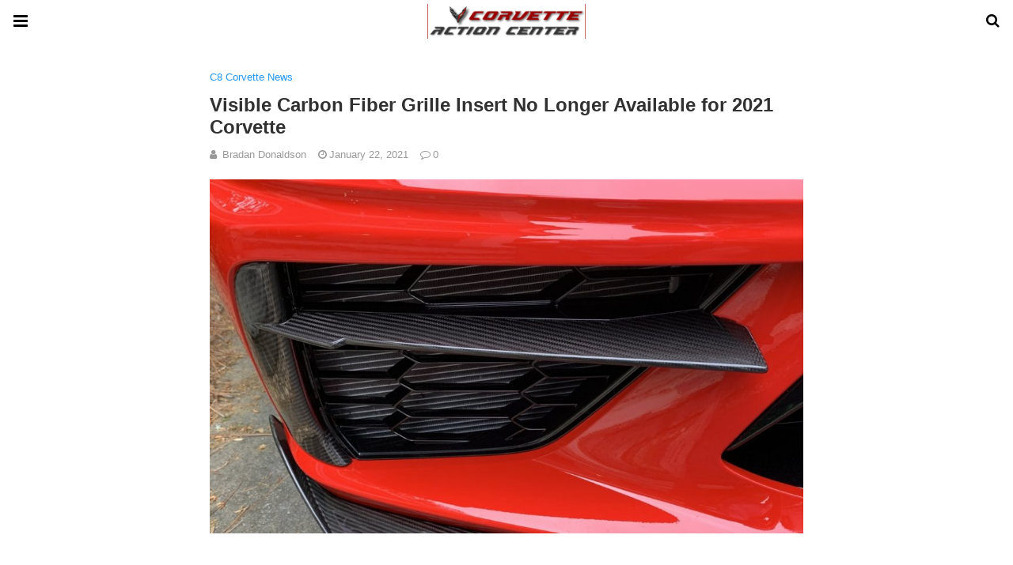

--- FILE ---
content_type: text/html; charset=UTF-8
request_url: https://www.corvetteactioncenter.com/c8-corvette-news/visible-carbon-fiber-grille-insert-no-longer-available-for-2021-corvette/?amp=1
body_size: 17713
content:
<!doctype html>
<html ⚡ lang="en-US">
<head>
	<meta charset="utf-8">
	<meta name="viewport" content="width=device-width">
	<script type="application/ld+json" class="penci-breadcrumb-schema">{"@context":"https:\/\/schema.org\/","@type":"BreadcrumbList","itemListElement":[{"@type":"ListItem","position":1,"item":{"@id":"https:\/\/www.corvetteactioncenter.com\/amp\/","name":"Home"}},{"@type":"ListItem","position":2,"item":{"@id":"https:\/\/www.corvetteactioncenter.com\/topics\/c8-corvette-news\/amp\/","name":"C8 Corvette News"}},{"@type":"ListItem","position":3,"item":{"@id":"https:\/\/www.corvetteactioncenter.com\/c8-corvette-news\/visible-carbon-fiber-grille-insert-no-longer-available-for-2021-corvette\/amp\/","name":"Visible Carbon Fiber Grille Insert No Longer Available for 2021 Corvette"}}]}</script><link href="https://fonts.gstatic.com" rel="dns-prefetch preconnect" crossorigin>
<link href="https://fonts.googleapis.com" rel="dns-prefetch preconnect" crossorigin>
<link as="script" href="https://cdn.ampproject.org/v0.js" rel="preload">
<link rel="preload" href="https://maxcdn.bootstrapcdn.com/font-awesome/4.7.0/fonts/fontawesome-webfont.woff2?v=4.7.0" as="font" crossorigin>
<script async custom-element="amp-user-notification" src="https://cdn.ampproject.org/v0/amp-user-notification-0.1.js"></script><script async custom-element="amp-form" src="https://cdn.ampproject.org/v0/amp-form-0.1.js"></script><script async custom-template="amp-mustache" src="https://cdn.ampproject.org/v0/amp-mustache-0.2.js"></script><script async custom-element="amp-ad" src="https://cdn.ampproject.org/v0/amp-ad-0.1.js"></script><link rel="stylesheet" id="font-awesome-css" href="https://maxcdn.bootstrapcdn.com/font-awesome/4.7.0/css/font-awesome.min.css" type="text/css" media="all">
<script async custom-element="amp-sidebar" src="https://cdn.ampproject.org/v0/amp-sidebar-0.1.js"></script>
	<script async custom-element="amp-accordion" src="https://cdn.ampproject.org/v0/amp-accordion-0.1.js"></script><link rel="canonical" href="https://www.corvetteactioncenter.com/c8-corvette-news/visible-carbon-fiber-grille-insert-no-longer-available-for-2021-corvette" />
	<script custom-element="amp-anim" src="https://cdn.ampproject.org/v0/amp-anim-0.1.js" async></script>
		<script src="https://cdn.ampproject.org/v0.js" async></script>
	<link rel="stylesheet" href="https://fonts.googleapis.com/css?family=Open+Sans:300,300italic,regular,italic,600,600italic,700,700italic,800,800italic&#038;display=optional">
	<link rel="stylesheet" href="https://fonts.googleapis.com/css?family=Roboto:100,100italic,300,300italic,regular,italic,500,500italic,700,700italic,900,900italic&#038;display=optional">
	<link rel="stylesheet" href="https://fonts.googleapis.com/css?family=Teko:300,400,500,600,700&#038;display=optional">
	<style amp-boilerplate>body{-webkit-animation:-amp-start 8s steps(1,end) 0s 1 normal both;-moz-animation:-amp-start 8s steps(1,end) 0s 1 normal both;-ms-animation:-amp-start 8s steps(1,end) 0s 1 normal both;animation:-amp-start 8s steps(1,end) 0s 1 normal both}@-webkit-keyframes -amp-start{from{visibility:hidden}to{visibility:visible}}@-moz-keyframes -amp-start{from{visibility:hidden}to{visibility:visible}}@-ms-keyframes -amp-start{from{visibility:hidden}to{visibility:visible}}@-o-keyframes -amp-start{from{visibility:hidden}to{visibility:visible}}@keyframes -amp-start{from{visibility:hidden}to{visibility:visible}}</style><noscript><style amp-boilerplate>body{-webkit-animation:none;-moz-animation:none;-ms-animation:none;animation:none}</style></noscript>
	<script type="application/ld+json">{"@context":"http:\/\/schema.org","@type":"WebSite","mainEntityOfPage":"https:\/\/www.corvetteactioncenter.com\/c8-corvette-news\/visible-carbon-fiber-grille-insert-no-longer-available-for-2021-corvette","publisher":{"@type":"Organization","name":"Corvette Action Center","logo":{"@type":"ImageObject","url":"https:\/\/www.corvetteactioncenter.com\/wp-content\/uploads\/2020\/12\/cropped-corvette-action-center-logo-330x74-1.png","height":32,"width":32}},"headline":"Visible Carbon Fiber Grille Insert No Longer Available for 2021 Corvette","datePublished":"2021-01-22T16:16:58+00:00","dateModified":"2021-01-23T06:42:28+00:00","author":{"@type":"Person","name":"Bradan Donaldson"},"image":{"@type":"ImageObject","url":"https:\/\/www.corvetteactioncenter.com\/wp-content\/uploads\/2021\/01\/visible-carbon-fiber-grille-insert-2021-corvette.jpg","width":1104,"height":659}}</script>
		
	<!-- This site is optimized with the Yoast SEO plugin v26.8 - https://yoast.com/product/yoast-seo-wordpress/ -->
	<title>Visible Carbon Fiber Grille Insert No Longer Available for 2021 Corvette - Corvette Action Center</title>
	<meta name="description" content="According to a notification issued to dealers by Chevrolet, RPO RZ9 - Visible Carbon Fiber Grille Insert is &quot;now constrained to zero&quot; on 2021 Corvette orders." />
	<meta property="og:locale" content="en_US" />
	<meta property="og:type" content="article" />
	<meta property="og:title" content="Visible Carbon Fiber Grille Insert No Longer Available for 2021 Corvette - Corvette Action Center" />
	<meta property="og:description" content="According to a notification issued to dealers by Chevrolet, RPO RZ9 - Visible Carbon Fiber Grille Insert is &quot;now constrained to zero&quot; on 2021 Corvette orders." />
	<meta property="og:url" content="https://www.corvetteactioncenter.com/c8-corvette-news/visible-carbon-fiber-grille-insert-no-longer-available-for-2021-corvette/" />
	<meta property="og:site_name" content="Corvette Action Center" />
	<meta property="article:publisher" content="https://www.facebook.com/CorvetteActionCenter" />
	<meta property="article:published_time" content="2021-01-22T21:16:58+00:00" />
	<meta property="article:modified_time" content="2021-01-23T11:42:28+00:00" />
	<meta property="og:image" content="https://i0.wp.com/www.corvetteactioncenter.com/wp-content/uploads/2021/01/visible-carbon-fiber-grille-insert-2021-corvette.jpg?fit=1104%2C659&ssl=1" />
	<meta property="og:image:width" content="1104" />
	<meta property="og:image:height" content="659" />
	<meta property="og:image:type" content="image/jpeg" />
	<meta name="author" content="Bradan Donaldson" />
	<meta name="twitter:card" content="summary_large_image" />
	<meta name="twitter:creator" content="@corvetteac" />
	<meta name="twitter:site" content="@corvetteac" />
	<meta name="twitter:label1" content="Written by" />
	<meta name="twitter:data1" content="Bradan Donaldson" />
	<meta name="twitter:label2" content="Est. reading time" />
	<meta name="twitter:data2" content="3 minutes" />
	<script type="application/ld+json" class="yoast-schema-graph">{"@context":"https://schema.org","@graph":[{"@type":"Article","@id":"https://www.corvetteactioncenter.com/c8-corvette-news/visible-carbon-fiber-grille-insert-no-longer-available-for-2021-corvette/#article","isPartOf":{"@id":"https://www.corvetteactioncenter.com/c8-corvette-news/visible-carbon-fiber-grille-insert-no-longer-available-for-2021-corvette/"},"author":{"name":"Bradan Donaldson","@id":"https://www.corvetteactioncenter.com/#/schema/person/4a174e2a6ffacd8ebd14e77c6278093e"},"headline":"Visible Carbon Fiber Grille Insert No Longer Available for 2021 Corvette","datePublished":"2021-01-22T21:16:58+00:00","dateModified":"2021-01-23T11:42:28+00:00","mainEntityOfPage":{"@id":"https://www.corvetteactioncenter.com/c8-corvette-news/visible-carbon-fiber-grille-insert-no-longer-available-for-2021-corvette/"},"wordCount":482,"commentCount":0,"image":{"@id":"https://www.corvetteactioncenter.com/c8-corvette-news/visible-carbon-fiber-grille-insert-no-longer-available-for-2021-corvette/#primaryimage"},"thumbnailUrl":"https://www.corvetteactioncenter.com/wp-content/uploads/2021/01/visible-carbon-fiber-grille-insert-2021-corvette.jpg","keywords":["2021 corvette","constraint","grille insert","rz9","visible carbon fiber"],"articleSection":["C8 Corvette News"],"inLanguage":"en-US","potentialAction":[{"@type":"CommentAction","name":"Comment","target":["https://www.corvetteactioncenter.com/c8-corvette-news/visible-carbon-fiber-grille-insert-no-longer-available-for-2021-corvette/#respond"]}]},{"@type":"WebPage","@id":"https://www.corvetteactioncenter.com/c8-corvette-news/visible-carbon-fiber-grille-insert-no-longer-available-for-2021-corvette/","url":"https://www.corvetteactioncenter.com/c8-corvette-news/visible-carbon-fiber-grille-insert-no-longer-available-for-2021-corvette/","name":"Visible Carbon Fiber Grille Insert No Longer Available for 2021 Corvette - Corvette Action Center","isPartOf":{"@id":"https://www.corvetteactioncenter.com/#website"},"primaryImageOfPage":{"@id":"https://www.corvetteactioncenter.com/c8-corvette-news/visible-carbon-fiber-grille-insert-no-longer-available-for-2021-corvette/#primaryimage"},"image":{"@id":"https://www.corvetteactioncenter.com/c8-corvette-news/visible-carbon-fiber-grille-insert-no-longer-available-for-2021-corvette/#primaryimage"},"thumbnailUrl":"https://www.corvetteactioncenter.com/wp-content/uploads/2021/01/visible-carbon-fiber-grille-insert-2021-corvette.jpg","datePublished":"2021-01-22T21:16:58+00:00","dateModified":"2021-01-23T11:42:28+00:00","author":{"@id":"https://www.corvetteactioncenter.com/#/schema/person/4a174e2a6ffacd8ebd14e77c6278093e"},"description":"According to a notification issued to dealers by Chevrolet, RPO RZ9 - Visible Carbon Fiber Grille Insert is \"now constrained to zero\" on 2021 Corvette orders.","breadcrumb":{"@id":"https://www.corvetteactioncenter.com/c8-corvette-news/visible-carbon-fiber-grille-insert-no-longer-available-for-2021-corvette/#breadcrumb"},"inLanguage":"en-US","potentialAction":[{"@type":"ReadAction","target":["https://www.corvetteactioncenter.com/c8-corvette-news/visible-carbon-fiber-grille-insert-no-longer-available-for-2021-corvette/"]}]},{"@type":"ImageObject","inLanguage":"en-US","@id":"https://www.corvetteactioncenter.com/c8-corvette-news/visible-carbon-fiber-grille-insert-no-longer-available-for-2021-corvette/#primaryimage","url":"https://www.corvetteactioncenter.com/wp-content/uploads/2021/01/visible-carbon-fiber-grille-insert-2021-corvette.jpg","contentUrl":"https://www.corvetteactioncenter.com/wp-content/uploads/2021/01/visible-carbon-fiber-grille-insert-2021-corvette.jpg","width":1104,"height":659,"caption":"Visible Carbon Fiber Grille Insert LPO: (RZ9)"},{"@type":"BreadcrumbList","@id":"https://www.corvetteactioncenter.com/c8-corvette-news/visible-carbon-fiber-grille-insert-no-longer-available-for-2021-corvette/#breadcrumb","itemListElement":[{"@type":"ListItem","position":1,"name":"Home","item":"https://www.corvetteactioncenter.com/"},{"@type":"ListItem","position":2,"name":"Blog","item":"https://www.corvetteactioncenter.com/blog/"},{"@type":"ListItem","position":3,"name":"Visible Carbon Fiber Grille Insert No Longer Available for 2021 Corvette"}]},{"@type":"WebSite","@id":"https://www.corvetteactioncenter.com/#website","url":"https://www.corvetteactioncenter.com/","name":"Corvette Action Center","description":"Quality-driven Corvette News &amp; Information!","potentialAction":[{"@type":"SearchAction","target":{"@type":"EntryPoint","urlTemplate":"https://www.corvetteactioncenter.com/?s={search_term_string}"},"query-input":{"@type":"PropertyValueSpecification","valueRequired":true,"valueName":"search_term_string"}}],"inLanguage":"en-US"},{"@type":"Person","@id":"https://www.corvetteactioncenter.com/#/schema/person/4a174e2a6ffacd8ebd14e77c6278093e","name":"Bradan Donaldson","image":{"@type":"ImageObject","inLanguage":"en-US","@id":"https://www.corvetteactioncenter.com/#/schema/person/image/","url":"https://www.corvetteactioncenter.com/wp-content/uploads/2020/08/bradan-120x120.png","contentUrl":"https://www.corvetteactioncenter.com/wp-content/uploads/2020/08/bradan-120x120.png","caption":"Bradan Donaldson"},"description":"Thanks to his dad who was a vehicle systems engineer in Detroit, Bradan has been an automotive enthusiast and Corvette fan since he was born. Residing in Ventura County, California, he spent his weekends helping his dad restoring classic cars in the family's garage and eventually worked his way through school to become an accomplished journalist, husband and proud father of two.","url":"https://www.corvetteactioncenter.com/author/bradan/amp/"}]}</script>
	<!-- / Yoast SEO plugin. -->



	<style amp-custom>
		*{ outline: none; text-decoration: none; box-sizing: border-box; }textarea, input[type="text"], input[type="email"], input[type="search"], input[type="button"], input[type="submit"]{ -webkit-appearance: none; border-radius: 0; -webkit-border-radius: 0; }.wrap a,.wrap a:active,.wrap a:visited{ text-decoration: none } .penci-google-adsense { margin: 0 0 30px; text-align: center; overflow: hidden; display: block; width: 100%; } strong, b { font-weight: 700; } h1{ font-size: 24px; } h2{ font-size: 20px; } h3{ font-size: 18px; } h4{ font-size: 16px; } h5{ font-size: 14px; } h6{ font-size: 12px; }.nopost-found{font-size: 15px; margin: 1em 0;text-align: center;}.search-label{margin-bottom: 16px;}.screen-reader-text { clip: rect(1px, 1px, 1px, 1px); position: absolute; height: 1px; width: 1px; overflow: hidden; } .screen-reader-text:focus { background-color: #f1f1f1; border-radius: 3px; box-shadow: 0 0 2px 2px rgba(0, 0, 0, 0.6); clip: auto; color: #21759b; display: block; font-size: 14px; font-weight: 700; height: auto; left: 5px; line-height: normal; padding: 15px 23px 14px; text-decoration: none; top: 5px; width: auto; z-index: 100000; }h1, h2, h3, h4, h5, h6 { clear: both; line-height: 1.3; font-family: 'Roboto', sans-serif; font-style: normal; font-weight: 600; } a{ background-color: transparent; transition: color 0.3s; text-decoration: none; vertical-align: baseline; } .byline, .updated:not(.published) { display: none; } .alignright { float: right; } .alignleft { float: left; } .aligncenter { display: block; margin-left: auto; margin-right: auto; }.amp-wp-enforced-sizes { max-width: 100%; margin: 0 auto; } .amp-wp-unknown-size img { object-fit: contain; }.amp-wp-content, .amp-wp-title-bar div { margin: 0 auto; max-width: 1170px; }body { background: #fff; color: #313131; font-size: 15px; line-height: 1.5; text-rendering: optimizeLegibility; -webkit-font-smoothing: antialiased; -moz-osx-font-smoothing: grayscale; word-wrap: break-word; margin: 0; overflow-x: hidden; } body, button, input, select, textarea { font-family: 'Roboto', sans-serif;font-weight: 400;font-size: 14px; } .penci-amp-wrapper { background: #ffffff; max-width: 780px; margin: 0 auto; } .penci-amp-wrapper .amp-slider { background: #ffffff; } p, ol, ul, figure { margin: 0 0 1em; padding: 0; } a,a:visited { color: #2196f3; } a:hover,a:active,a:focus { color: #313131; } button, .button, input[type="button"], input[type="reset"], input[type="submit"] { border: 1px solid #2196f3; border-radius: 0; background-color: #2196f3; color: #ffffff; line-height: 36px; padding: 2px 15px 0; text-align: center; transition: all 0.25s; font-size: 14px; text-transform: uppercase; cursor: pointer; } button:hover, .button:hover, input[type="button"]:hover, input[type="reset"]:hover, input[type="submit"]:hover { opacity: 0.8; border-color: #2196f3; background-color: #2196f3; color: #ffffff; } .penci-inline-related-posts .penci-irp-heading { font-size: 16px; font-weight: bold; margin-bottom: 8px; display: block; } .penci-inline-related-posts .penci_post-meta { display: none; } blockquote { color: #313131; background: rgba(127,127,127,.125); border-left: 4px solid #2196f3; margin: 8px 0 24px 0; padding: 16px; } blockquote p:last-child { margin-bottom: 0; } blockquote.alignleft { margin: 5px 10px 10px 0; } blockquote.alignright { margin: 5px 0 10px 10px; }.amp-wp-meta, .penci-amp-wp-header div, .wp-caption-text, .amp-wp-tax-category, .amp-wp-tax-tag, .amp-wp-comments-link, .penci-amp-footer p, .back-to-top { font-family:'Roboto', sans-serif; } .penci-amp-wp-header { background-color: #ffffff; overflow: hidden; } body.sticky-header { padding-top: 54px; } .sticky-header .penci-amp-wp-header { position: fixed; left: 0; right: 0; top: 0; z-index: 999; display: block; } .site-header .navbar-toggle { font-size: 21px; left: 0; } .penci-amp-wp-header .navbar-search, .penci-amp-wp-header .navbar-toggle, .penci-amp-wp-header .branding { color: #000000; } .penci-amp-wp-header .navbar-search .fa { top: 2px; position: relative; } .penci-amp-wp-header .branding { display: block; text-align: center; font-size: 30px; font-weight: 600; text-decoration: none; font-family: 'Teko', sans-serif; width: 100%; padding: 10px 55px; z-index: 9; height: 54px; line-height: 34px; box-sizing: border-box; } .penci-amp-wp-header .navbar-search, .penci-amp-wp-header .navbar-toggle { font-weight: normal; font-size: 18px; position: absolute; top: 0; z-index: 99; border: none; background: transparent; height: 54px; line-height: 52px; margin: 0; padding: 0; width: 52px; text-align: center; outline: 0; cursor: pointer; -webkit-transition: all .6s ease; -moz-transition: all .6s ease; -o-transition: all .6s ease; transition: all .6s ease; } .penci-amp-wp-header .navbar-toggle { font-size: 21px; left: 0; } .penci-amp-wp-header .navbar-search { font-size: 18px; right: 0; line-height: 48px; } .penci-amp-wp-header div { color: #000000; font-size: 1em; font-weight: 400; margin: 0 auto; padding: 0; position: relative; box-sizing: border-box; height:54px; } .penci-amp-wp-header a { color: #000000; text-decoration: none; } .penci-amp-wp-header .penci-amp-site-icon { padding: 2px 60px; box-sizing: border-box; max-height: 54px; display: flex; align-items: center; justify-content: center; overflow: hidden; } .penci-amp-wp-header .penci-amp-site-icon amp-img{ margin-left: auto; margin-right: auto; display:block; } .wrap { padding: 15px 15px 0; height: 100%; } .img-holder { position: relative; width: 100%; background: #ccc url(images/no-image.jpg); display: inline-block; vertical-align: top; background-repeat: no-repeat; background-position: center center; background-size: cover; -webkit-background-size: cover; -moz-background-size: cover; -o-background-size: cover; height: 100%; transition: transform .3s ease, opacity .3s; transition-timing-function: cubic-bezier(0.39, 0.76, 0.51, 0.56); } .img-holder:before{ display: block; content: ""; width: 100%; padding-top: 66.6667%; background: none ; box-shadow: none ; }.amp-slider{ background: #eee; direction: ltr; } .amp-slider a{ text-decoration: none; } .homepage-slider{ margin: 0 0 0; width: 100%; position: relative; max-width: 100%; }.rtl .amp-featured-slider .content-holder{ direction: rtl; } .amp-featured-slider .img-holder:after{ content: ""; position: absolute; top: 0; left: 0; width: 100%; height: 100%; background: #000; z-index: 1; bottom: 0; right: 0; background: linear-gradient(to bottom, transparent 50%, #000 90%); opacity: 0.9; transition: opacity 0.3s; } .amp-featured-slider .slider-item-not-caption .img-holder:after { content: none; } .gallery-feature-img-single .content-holder span{ color: #fff; } .penci-owl-featured-area .penci-slider__text { text-align: left; position: absolute; bottom: 0; padding: 20px 20px 9px; z-index: 99; } .amp-featured-slider .content-holder{ text-align: center; position: absolute; bottom: 0; padding: 0px 0 15px; z-index: 99; } .amp-featured-slider .content-holder a{ color: #fff; } .amp-featured-slider .content-holder h3{ margin: 20px 0 0; font-size: 22px; }.amp-wp-article { color: #313131; font-weight: 400; margin: 1.5em auto; max-width: 840px; overflow-wrap: break-word; word-wrap: break-word; } .amp-wp-article > p:last-child{ margin-bottom: 0; } .amp-wp-article-header { align-items: center; align-content: stretch; display: flex; flex-wrap: wrap; justify-content: space-between; margin: 1.5em 0 1.5em; } .amp-wp-title { color: #313131; display: block; flex: 1 0 100%; width: 100%; line-height: 1.2; margin-top: 9px; margin-bottom: 6px; } .post-image{ margin-bottom: 20px; } .amp-wp-meta { color: #999999; display: inline-block; flex: 2 1 50%; font-size: .875em; line-height: 1.5em; margin: 0; padding: 0; } .amp-wp-article-header .amp-wp-meta:last-of-type { text-align: right; } .amp-wp-article-header .amp-wp-meta:first-of-type { text-align: left; } .amp-wp-byline amp-img, .amp-wp-byline .amp-wp-author { display: inline-block; vertical-align: middle; } .amp-wp-byline amp-img { border: 1px solid #2196f3; border-radius: 50%; position: relative; margin-right: 6px; } .amp-wp-posted-on { text-align: right; } .penci-amp-entry-meta{ color: #999999; line-height: 1.6; font-size: 13px; margin-top: 5px; } .penci-amp-entry-meta .entry-meta-item{ margin-right: 15px; display: inline-block; }.penci-amp-entry-meta .penci-amp-pviews{ display: none; }.penci-amp-entry-meta a, .penci-amp-entry-meta span, .penci-amp-entry-meta i { font-size: inherit; color: inherit; text-decoration: none; } .penci-amp-entry-meta i{ margin-right: 3px; }.penci-amp-entry-meta .entry-meta-item:last-child { margin-right: 0; } .amp-wp-article-featured-image { margin: 0 0 1em; } .amp-wp-article-featured-image amp-img { margin: 0 auto; } .amp-wp-article-content { margin: 0; } .amp-wp-article-content ul, .amp-wp-article-content ol { margin-left: 1em; } .amp-wp-article-content amp-img { margin: 0 auto; } .amp-wp-article-content amp-img.alignright, .amp-wp-article-content amp-img.alignleft { margin: 0 0 1em 0; } .amp-wp-article-content amp-img.alignright { display: inline; float: right; margin-left: 1.5em; } .amp-wp-article-content amp-img.alignleft { display: inline; float: left; margin-right: 1.5em; } .wp-caption { padding: 0; } .wp-caption.alignleft { margin-right: 16px; } .wp-caption.alignright { margin-left: 16px; } .wp-caption .wp-caption-text { color: #999999; font-size: 14px; line-height: 1.3; margin: 0; padding: .66em 10px .75em; text-align: center; }amp-iframe, amp-youtube, amp-instagram, amp-vine { background: #dedede; margin: 0 -16px 1.5em; } .amp-wp-iframe-placeholder { background: #dedede url( https://www.corvetteactioncenter.com/wp-content/plugins/penci-soledad-amp/assets/images/placeholder-icon.png ) no-repeat center 40%; background-size: 48px 48px; min-height: 48px; } /* Article Footer Meta */ .amp-wp-article-footer { padding-top: 20px; } .amp-wp-article-footer .amp-wp-meta { display: block; } .penci-amp-tags-links { margin: 10px 0 5px; width: 100%; overflow: hidden; display: block; } .penci-amp-tags-links a { float: left; display: inline-block; min-height: 24px; line-height: 24px; font-size: 10px; font-weight: 700; text-align: left; color: #999999; background: #ececec; transition: all 0.3s; margin: 0 2.5px 5px; text-transform: uppercase; padding-left: 10px; padding-right: 10px; } .penci-amp-tags-links a:hover { color: #999999; background: #ececec; } .penci-amp-tax-category { overflow: hidden; } .penci-amp-tax-category a { font-size: 13px; color: #2196f3; line-height: 1.2; margin: 0 18px 0 0; padding-right: 10px; display: inline-block; vertical-align: top; background: none; transition: all 0.3s; -webkit-transition: all 0.3s; -moz-transition: all 0.3s; font-weight: normal; margin-bottom: 5px; position: relative; text-decoration: none; } .penci-amp-tax-category a:after { content: ""; display: inline-block; border: 1px solid; font-size: 12px; margin-left: 11px; position: absolute; top: 50%; margin-top: -3px; width: 3px; height: 3px; transform: rotate(45deg); -moz-transform: rotate(45deg); -webkit-transform: rotate(45deg); } .penci-amp-tax-category a:last-child:after { content: none; } .penci-amp-single .penci-social-buttons { margin-top: 19px; margin-bottom: 35px; display: block; border: 1px solid #dedede; padding: 10px 15px; } .penci-social-buttons .penci-social-share-text { text-transform: uppercase; font-weight: 700; margin-right: 20px; font-size: 14px; } .penci-social-buttons .penci-social-item { display: inline-block; margin: 5px 9px 5px 0; font-size: 14px; font-weight: normal; line-height: 32px; text-align: left; color: #ffffff; text-transform: none; height: 32px; border: 0; background-color: #0d47a1; padding: 0 12px; transition: opacity 0.3s; border-radius: 0; vertical-align: middle; } .penci-social-buttons .penci-social-item:last-child{ margin-right: 0; } .penci-social-buttons .penci-social-item .dt-share { display: none; } .penci-social-buttons .penci-social-item.twitter { background-color: #40c4ff; } .penci-social-buttons .penci-social-item.google_plus { background-color: #eb4026; } .penci-social-buttons .penci-social-item.instagram { background-color: #417096; } .penci-social-buttons .penci-social-item.pinterest { background-color: #C92228; } .penci-social-buttons .penci-social-item.vk{ background-color: #5181b8; } .penci-social-buttons .penci-social-item.ok{ background-color: #F18F00; } .penci-social-buttons .penci-social-item.pocket{ background-color: #ef4056; } .penci-social-buttons .penci-social-item.skype{ background-color: #00aff0; }.penci-social-buttons .penci-social-item.email { background-color: #a7a7a7; } .penci-social-buttons .penci-social-item.linkedin { background-color: #0077B5; } .penci-social-buttons .penci-social-item.tumblr { background-color: #34465d; } .penci-social-buttons .penci-social-item.reddit { background-color: #ff4500; } .penci-social-buttons .penci-social-item.stumbleupon { background-color: #ee4813; } .penci-social-buttons .penci-social-item.whatsapp { background-color: #00c853; } .penci-social-buttons .penci-social-item.telegram { background-color: #179cde; }.penci-post-pagination { width: 100%; margin: 0; overflow: hidden; padding: 0 0 30px; } .penci-post-pagination .prev-post-title { margin-top: -8px; } .penci-post-pagination span { color: #999999; display: inline-block; font-size: 10px; font-weight: bold; line-height: 2.4; text-transform: uppercase; } .penci-post-pagination span i { margin-right: 6px; } .penci-post-pagination span i.fa-angle-right { margin: 0 0 0 6px; } .penci-post-pagination h5 { font-size: 15px; line-height: 1.33; margin: 0; padding: 0 15px 0 0; position: relative; } .penci-post-pagination h5.next-title { padding: 0 0 0 15px; } .penci-post-pagination a { color: #2196f3; } .penci-post-pagination a:hover { color: #2196f3; } .pagi-text { margin-top: 6px; } .penci-post-pagination .prev-post, .penci-post-pagination .next-post { width: 100%; padding: 0; text-align: center; } .penci-post-pagination .prev-post + .next-post { padding-top: 20px; margin-top: 20px; padding-left: 0; width: 100%; border-top: 1px solid #dedede; } .penci-ajax-more .penci-block-ajax-more-button { width: 100%; } .penci-post-related{ border-top: 1px solid #dedede; overflow: hidden; margin: 0 0 20px; padding: 22px 0 0px; width: 100%; } .penci-amp-single .post-title-box { margin-bottom: 13px; } .post-title-box .post-box-title { font-size: 18px; text-transform: uppercase; position: relative; z-index: 10; display: inline-block; margin: 0; line-height: 1.67; color: #313131; } .penci-post-related .post-related_content { margin-left: -10px; margin-right: -10px; overflow: hidden; } .penci-post-related .post-related_content:after { content: " "; display: block; clear: both; width:100%; } .penci-post-related .item-related { width: 33.3333%; float: left; padding: 0 10px; } .penci-post-related .item-related h4 { margin: 15px 0 0; font-size: 15px; font-weight: 600; line-height: 1.3; } .penci-post-related .item-related h4 a{ color: #313131; } .amp-wp-comments-link { color: #999999; font-size: .875em; line-height: 1.5em; text-align: center; margin: 2.25em 0 1.5em; } .amp-wp-comments-link a { border-style: solid; border-color: #dedede; border-width: 1px 1px 2px; border-radius: 4px; background-color: transparent; color: #2196f3; cursor: pointer; display: block; font-size: 14px; font-weight: 600; line-height: 18px; margin: 0 auto; max-width: 200px; padding: 11px 16px; text-decoration: none; width: 50%; -webkit-transition: background-color 0.2s ease; transition: background-color 0.2s ease; } .penci-amp-archive-page-header { padding: 15px 0px 9px; margin: 0 0 15px; font-weight: 500; position: relative; } .penci-amp-taxonomy-description { font-size: 13px; font-weight: normal; line-height: 1.5; margin-top: 10px; color: #777; } .penci-amp-taxonomy-description p{ margin:0; font-size: inherit; font-weight: inherit; color: inherit; } .penci-amp-archive-page-header .pre-title { font-size: 14px; margin-bottom: 3px; font-weight: 400; color: #868686; text-transform: capitalize; } .penci-amp-archive-page-header .archive-title { margin: 0; font-size: 25px; text-transform: capitalize; color: #313131; }.penci-archive__list_posts.listing-1 .article_content, .penci-archive__list_posts.listing-3 .article_content{ display: -webkit-box; display: -webkit-flex; display: -ms-flexbox; display: flex; -webkit-box-align: start; -webkit-align-items: flex-start; -ms-flex-align: start; align-items: flex-start; } .penci-archive__list_posts .penci-post-item{ margin-top: 20px; } .penci-archive__list_posts .penci-post-item-1{ margin-top: 0; } .penci-archive__list_posts .entry-media a, .penci-archive__list_posts .entry-media img{ display: block; } .penci-archive__list_posts.listing-1 .entry-media, .penci-archive__list_posts.listing-3 .entry-media{ margin-right: 15px; width: 35%; } .penci-archive__list_posts .penci-post-thumb{ width:100%; height: auto; } .penci-archive__list_posts.listing-1 .entry-text, .penci-archive__list_posts.listing-3 .entry-text{ flex: 1; } .penci-archive__list_posts.listing-1 .penci__post-title, .penci-archive__list_posts.listing-3 .penci__post-title{ font-size: 14px; margin-top: 0; margin-bottom: 0; position: relative; font-weight: 500; font-family: 'Roboto', sans-serif; }.penci-archive__list_posts .penci__post-title a{ color: #313131; text-decoration: none; } .penci-archive__list_posts .penci__post-title a:hover{ color: #2196f3; } .penci-amp-wrapper .penci-archive__list_posts.listing-1 .post-excerpt, .penci-amp-wrapper .penci-archive__list_posts.listing-3 .post-excerpt{ display: none; } .penci-archive__list_posts .entry-meta{ margin-top: 9px; color: #999999; font-size: 13px; display:block; }.penci-archive__list_posts .entry-meta span{margin-right: 10px;color:inherit;}.penci-archive__list_posts .entry-meta span:last-child{margin-right:0;}.penci-archive__list_posts .entry-meta span a{ color: inherit; }.penci-archive__list_posts .penci-posted-on a{ color: inherit; } .penci-archive__list_posts .entry-meta .fa{ margin-right: 3px; } .penci-archive__list_posts .post-excerpt p:last-child{ margin-bottom:0; } .penci-archive__list_posts.listing-2 a.post-read-more, .penci-archive__list_posts.listing-3 .penci-post-item-1 a.post-read-more { margin-top: 10px; display: block; } .penci-archive__list_posts a.post-read-more { font-family: 'Roboto', sans-serif; font-weight: 600; text-decoration: none; padding: 0; border-radius: 33px; display: inline-block; line-height: 24px; margin-top: 8px; text-transform: uppercase; border: 0; padding: 0; font-size: 13px; line-height: 1; } .penci-archive__list_posts a.post-read-more .fa { margin-left: 3px; font-size: 15px; vertical-align: middle; top: -2px; position: relative; } .penci-archive__list_posts.listing-2 .penci__post-title, .penci-archive__list_posts.listing-3 .penci-post-item-1 .penci__post-title{ font-size: 17px; margin-top: 10px; margin-bottom: 0; position: relative; font-weight: 500; font-family: 'Roboto', sans-serif; } .penci-archive__list_posts.listing-2 .post-excerpt, .penci-archive__list_posts.listing-3 .penci-post-item-1 .post-excerpt{ font-size: 14px; line-height: 1.71; color: #666666; display:block; margin-top: 5px; } .penci-archive__list_posts.listing-2 .post-excerpt .link-more, .penci-archive__list_posts.listing-3 .penci-post-item-1 .post-excerpt .link-more{ display:none; } .penci-archive__list_posts.listing-3 .penci-post-item-1 .article_content { display:block; } .penci-archive__list_posts.listing-3 .penci-post-item-1 .entry-media { margin-right: 0; width: 100%; } .meta-none{ display: none; }.meta-show{ display: inline-block; }.penci-amp-comment { border-top: 1px solid #dedede; padding-top: 21px; margin-top: 26px; } .penci-post-item + .post-comments h3.comment-reply-title { padding-top: 0; } h3.comment-reply-title { padding-top: 32px; } .penci-comments-button { margin-top: 20px; padding-top: 20px; border-top: 1px solid #dedede; } .penci-comments-button a { display: block; width: 50%; margin-right: auto; margin-left: auto; line-height: 38px; padding: 0px 15px 0; font-weight: bold; } .penci-comments-button + .post-comments { display: none; } .penci-comments-button + .post-comments .comment-reply-title, .penci-post-related + .post-comments .comment-reply-title, .penci-post-related + .post-comments .post-title-box { margin-top: 20px; border-top: 1px solid #dedede; } .comments .comment { border-top: 1px solid #dedede; } .comments .comment .comment { border-top: 1px solid #dedede; } .comments > .comment:first-child, .comments .comment > .comment:first-child { border-top: none; } .thecomment { padding-top: 20px; padding-bottom: 0; display: table; width: 100%; } .comments > .comment:first-child > .thecomment { padding-top: 0; } .thecomment .author-img { display: none; } .thecomment .comment-text { margin-left: 0; position: relative; } .thecomment .comment-text span.author, .thecomment .comment-text span.author a { display: block; margin-top: -3px; margin-bottom: 5px; font-family: "Mukta Vaani", sans-serif; font-size: 18px; font-weight: bold; line-height: 1.33; text-align: left; color: #313131; } .thecomment .comment-text span.author a { display: inline-block; margin: 0; } .thecomment .comment-text span.author a:hover { color: #2196f3; } .thecomment .comment-text span.date { font-size: 12px; color: #999999; display: block; } .thecomment .comment-text span.date i { margin-right: 5px; } .thecomment .comment-text em { font-size: 12px; display: block; color: orange; letter-spacing: 1px; margin: 5px 0 0; } .thecomment .comment-text em i { font-size: 14px; color: #f3bd00; } .thecomment .comment-content { margin: 15px 0; } .thecomment .comment-text span.reply { display: none; } .post-comments span.reply a { font-size: 11px; color: #999999; margin-left: 18px; font-family: "Raleway", sans-serif; font-weight: 500; -o-transition: .3s; -moz-transition: .3s; -webkit-transition: .3s; transition: .3s; text-transform: uppercase; line-height: 1; display: inline-block; text-align: center; } .post-comments span.reply a:hover { color: #2196f3; } .comments .comment + #respond { margin-bottom: 20px; } #respond { overflow: hidden; position: relative; } .no-comment-yet #respond { padding-top: 0; border-top: 0; } #respond h3 { font-size: 18px; text-transform: uppercase; position: relative; z-index: 10; display: inline-block; margin: 0; width: 100%; font-size: 18px; font-weight: bold; line-height: 1.67; color: #313131; margin-bottom: 13px; } #respond h3 a { color: #000; display: inline-block; } #respond h3 small a { text-transform: uppercase; font-size: 12px; color: #999999; padding: 0; margin-left: 7px; letter-spacing: 0; -o-transition: .3s; -ms-transition: .3s; -moz-transition: .3s; -webkit-transition: .3s; transition: .3s; font-weight: 500; position: absolute; right: 0; } #respond #cancel-comment-reply-link { font-size: 11px; font-family: 'Roboto', sans-serif; font-weight: normal; } #respond h3 small a:hover { color: #313131; } #respond form#commentform, form.wpcf7-form { margin-left: -10px; margin-right: -10px; } .mc4wp-form label { text-align: left; margin-bottom: 10px; } #respond p.comment-form-author, #respond p.comment-form-email, #respond p.comment-form-url, .wpcf7 p.name, .wpcf7 p.email, .wpcf7 p.subject { width: 100%; padding: 0 10px; float: left; display: inline-block; margin: 0; } #respond p.comment-form-comment, .wpcf7 p.message { clear: both; margin: 0 10px; }form.comment-form > p, form.comment-form > div, form.comment-form > input, form.comment-form > textarea, form.comment-form > label, form.comment-form > span, form.wpcf7-form > div, form.wpcf7-form > p, form.wpcf7-form > input, form.wpcf7-form > textarea, form.wpcf7-form > label, form.wpcf7-form > span, form#commentform > p, form#commentform > div, form#commentform > input, form#commentform > textarea, form#commentform > label, form#commentform > span { margin: 0 14px; } form#commentform > input[type="checkbox"] { margin-left: 14px; margin-right: 14px; } .captchaSizeDivLarge { clear: both; } label#captcha_code_label { display: inline-block; } .woocommerce div.product .woocommerce-tabs .panel #respond p.comment-form-author, .woocommerce div.product .woocommerce-tabs .panel #respond p.comment-form-email { padding: 0; } .penci-amp-single-product .entry-meta-hide, .woocommerce .penci-product-item .entry-meta-hide { display: none; } .woocommerce #review_form #respond p { margin: 10px 14px; } .woocommerce #review_form #respond p.stars { margin-left: 0; margin-right: 0; } #respond label, .wpcf7 label { color: #939393; font-size: 12px; display: block; text-transform: uppercase; font-weight: bold; letter-spacing: 1px; margin-bottom: 8px; } #respond p.form-submit, .wpcf7 p.submit { margin: 0 10px; } .button.add-comment, #respond input, .wpcf7 input, .widget_wysija input { padding: 12px 19px 11px; max-width: 100%; border: 1px solid #dedede; margin-bottom: 19px; width: 100%; max-height: 40px; font-size: 12px; line-height: 1.3; color: #999999; } .wpcf7 input[type="checkbox"]{ width: auto; } #respond input:focus, .wpcf7 input:focus { outline: none; } .jetpack_subscription_widget #subscribe-email input { width: 100% ; padding: 12px 19px 11px; margin-top: 10px; } #respond textarea, .wpcf7 textarea { padding: 12px 19px 11px; border: 1px solid #dedede; width: 100%; min-height: 120px; font-size: 12px; margin-bottom: 19px; outline: none; vertical-align: top; font-size: 12px; line-height: 1.3; background: transparent; color: #999999; } #respond textarea:focus, .wpcf7 textarea:focus { outline: none; } .button.add-comment, #respond #submit, .wpcf7 input[type="submit"], .widget_wysija input[type="submit"] {     text-decoration: none;text-transform: uppercase; border-radius: 0; display: inline-block; transition: all .3s; cursor: pointer; width: auto; min-width: 91px; margin: 0; border: none; line-height: 1; font-size: 14px; font-weight: bold; color: #ffffff; } .button.add-comment, #respond #submit:hover, .wpcf7 input[type="submit"]:hover, .widget_wysija input[type="submit"]:hover { color: #fff; } .contact-form input[type=email], .contact-form input[type=text] { max-width: 300px; width: 100%; padding: 10px 15px; }.penci-amp-footer { border-top: 1px solid #dedede; margin: calc(1.5em - 1px) -15px 0; clear: both; } .penci-amp-footer-nav { padding: 7px 15px; } .penci-amp-footer .penci-amp-footer-container { margin: 0 auto; max-width: calc(840px - 32px); padding: 0; position: relative; } .penci-footer-navigation { list-style: none; margin: 0; padding: 0; text-align: center; } .penci-footer-navigation li { display: inline-block; margin: 0 8px 5px; line-height: 1.3; } .penci-footer-navigation ul.sub-menu{ display: none; } .penci-footer-navigation a { color: #313131; font-family: 'Roboto', sans-serif; font-weight: 400; font-size: 14px; } .penci-footer-navigation a:hover { color: #2196f3; } .penci-footer-navigation li li { display: none; } .penci-footer-navigation .fa { margin-right: 5px; } .penci-amp-footer h2 { font-size: 1em; line-height: 1.375em; margin: 0 0 .5em; } .penci-amp-footer p { color: #999999; font-size: .8em; margin: 0 85px 0 0; } .penci-amp-footer a { text-decoration: none; } .footer__copyright_menu a{ color : #fff; } .footer__copyright_menu a:hover { color: #2196f3; } .back-to-top { bottom: 1.275em; font-size: .8em; font-weight: 600; line-height: 2em; position: absolute; right: 16px; top:7px; } .back-to-top .fa{ margin-left: 5px; } .penci-amp-main-link { text-align: center; padding: 17px 10px; } .penci-amp-main-link a { color: #ffffff; text-decoration: none; padding: 1px 14px 0; display: inline-block; border: 0; border-radius: 0; line-height: 28px; font-size: 11px; font-weight: 400; transition: all 0.3s; letter-spacing: 0; text-transform: uppercase; background: #2196f3; } .penci-amp-main-link .fa{ padding-right: 2px; font-size: 10px; } .penci-amp-main-link a:hover { opacity: 0.8; } .footer__copyright_menu {min-height: 36px;clear: both; overflow: hidden; background: #212121; padding-left: 15px; position: relative; padding-top: 11px; padding-bottom: 11px; line-height: 1.3; text-align: left; color: #414141; }.sidebar-nav-social .screen-reader-text { clip: rect(1px, 1px, 1px, 1px); position: absolute; height: 1px; width: 1px; overflow: hidden; } .mobile-sidebar { padding: 5px 15px 15px; width:270px; max-width: 100%; background :#fff; } .mobile-sidebar::-webkit-scrollbar { width: 6px; background: #848484; } .mobile-sidebar::-webkit-scrollbar-thumb { background-color: #313131; border-radius:0; -webkit-border-radius:0; -moz-border-radius:0; } .mobile-sidebar::-webkit-scrollbar-corner { background-color: #DEDEDE; } #close-sidebar-nav { border: 0; background: transparent; position: absolute; top: 5px; right: 10px; z-index: 100; padding:0; } #close-sidebar-nav i { width: 24px; height: 24px; background-color: #fff; line-height: 24px; text-align: center; border-radius: 12px; font-size: 14px; vertical-align: top; color: #313131; } .mobile-sidebar .mobile-navigation { clear: both; } .mobile-sidebar .primary-menu-mobile { margin: 0; padding: 0; list-style: none; } .mobile-sidebar .primary-menu-mobile li > ul, .mobile-sidebar .primary-menu-mobile li > ol { margin-bottom: 0; } .mobile-sidebar .primary-menu-mobile li { display: block; border-bottom: 1px solid #dedede; } .mobile-sidebar .primary-menu-mobile > li:last-child, .mobile-sidebar .primary-menu-mobile ul > li:last-child { border-bottom: none; } .mobile-sidebar .primary-menu-mobile li.penci-mega-menu .dropdown-toggle, .mobile-sidebar .primary-menu-mobile li.penci-mega-menu .sub-menu{ display: none; } .mobile-sidebar .primary-menu-mobile li. { position: relative; } .mobile-sidebar .primary-menu-mobile li a { font-size: 14px; font-weight: normal; letter-spacing: 0; text-transform: uppercase; color: #212121; margin: 0; position: relative; padding: 12px 0 12px 0; display: block; line-height: 1.3em; text-decoration: none; } .mobile-sidebar .primary-menu-mobile li.menu-item-has-children a { padding-right: 17px; } .mobile-sidebar .primary-menu-mobile li a:hover { color: #2196f3; } .mobile-sidebar .primary-menu-mobile li a > i { display: none; } .mobile-sidebar ul.sub-menu { border-top: 1px solid #dedede; padding: 10px 0 10px 12px; margin-left: 0; } .mobile-sidebar ul.sub-menu ul.sub-menu { border: none; padding: 5px 0 5px 12px; padding-right: 0; margin-left: 0; } .mobile-sidebar ul.sub-menu li { overflow: hidden; border: none; } .mobile-sidebar ul.sub-menu li a { margin: 0 0 0 0; padding: 10px 0; transition: all 0.3s; -webkit-transition: all 0.3s; -moz-transition: all 0.3s; } .mobile-sidebar .primary-menu-mobile .dropdown-toggle { text-decoration: none; position: absolute; top: 0; right: 0; z-index: 20; font-size: 17px; font-style: normal; text-align: right; padding: 11px 0 11px 5px; line-height: 1; transition: all 0.3s; color: #212121; } .mobile-sidebar .primary-menu-mobile .sub-menu li a .dropdown-toggle { padding: 8px 0 8px 5px; } .mobile-sidebar .primary-menu-mobile .sub-menu li a .dropdown-toggle { padding: 8px 0 8px 5px; } .mobile-sidebar .penci-amphtml-accordion-header { background-color: transparent; border: 0; } .mobile-sidebar .primary-menu-mobile li.toggled-on > a, .mobile-sidebar .primary-menu-mobile li.toggled-on > .dropdown-toggle, .mobile-sidebar .primary-menu-mobile li.current-menu-item > a, .mobile-sidebar .primary-menu-mobile li.current-menu-item > .dropdown-toggle { color: #313131; } .mobile-sidebar #sidebar-nav-logo { max-width: 230px; padding: 20px 0 0; text-align: center; margin: 0; position: relative; overflow: hidden; font-size: 2em; } .mobile-sidebar #sidebar-nav-logo a { font-family: "Teko", sans-serif; font-weight: 700; line-height: 1; color: #313131; padding: 0; margin: 0; text-decoration: none; } .mobile-sidebar .sidebar-nav-social { margin: 0 0 43px 0; padding: 0 10px; text-align: center; } .mobile-sidebar .sidebar-nav-social .inner-header-social { display: inline-block; vertical-align: top; position: relative; } .mobile-sidebar .sidebar-nav-social a { float: left; display: inline-block; vertical-align: top; margin-right: 13px; color: #212121; } .mobile-sidebar .sidebar-nav-social a:hover { color: #2196f3; }body.penci-amp-body.search-results .penci-search-form.empty { padding: 35px 0; border-bottom: none; min-height: 250px; } .penci-search-form { font-family: 'Roboto', sans-serif; font-size: 16px; padding: 0 0 18px; margin: 0 0 6px; } .penci-search-form label { display: block; padding: 0 0 10px; color: #313131; } .penci-search-form .search-input-submit { position: relative; } .penci-search-form .search-field { -webkit-box-shadow: inset 0 1px 1px rgba(0,0,0,.075); -moz-box-shadow: inset 0 1px 1px rgba(0,0,0,.075); box-shadow: inset 0 1px 1px rgba(0,0,0,.075); background: transparent; display: block; border: 1px solid #dedede; font-size: 15px; padding: 0 100px 0 18px; line-height: 36px; width: 100%; border-radius: 0; -webkit-appearance: textfield; color: #313131; } .penci-search-form .search-submit { position: absolute; top: 0; right: 0; bottom: 0; width: auto; text-transform: uppercase; border: none; cursor: pointer; line-height: 38px; padding: 0 22px; border-radius: 0; } .penci-search-form + .penci-archive__list_posts { border-top:1px solid #dedede; padding-top: 20px; }.pagination { clear: both; overflow: hidden; text-align: center; padding: 20px 0 9px; width: 100%; font-size: 12px; font-weight: 600; } .pagination .nav-links { display: inline-block; margin: -2px -2px 0; vertical-align: top; text-align: center; margin-left: auto; margin-right: auto; } .pagination a, .pagination span.page-numbers { margin-left: 2px; margin-right: 2px; margin-top: 2px; float: left; display: inline-block; background: transparent; border: solid 1px #dedede; color: #313131; min-width: 30px; height: 30px; line-height: 28px; transition: all 0.3s; text-decoration: none; box-sizing: border-box; } .pagination span.current, .pagination a:hover { background: #2196f3; border-color: #2196f3; color: #ffffff; } .penci-amp-error-404 { text-align: center; padding-bottom:10px; } #penci-disable-amp-accordion { display: none; }.post-title-box{margin-bottom: 13px;}.penci-featured-cats-wrap .post-title-box a{ color: #313131; }.penci-featured-cats-wrap:not(.penci-fcats-after){border-bottom: 1px solid #dedede;margin-bottom: 20px; padding-bottom: 20px;}.amp-wp-article-content .blocks-gallery-grid {list-style: none; }.fcatblposts .penci-featured-cats-wrap{margin: 20px 0 0 0; padding: 20px 0 0 0; border-top: 1px solid #dedede; border-bottom: 0;}.wrapper-penci-review { margin:20px 0; border: 1px solid #dedede; padding: 5px 10px } .penci-review .penci-review-title{margin-top: 5px; margin-bottom: 10px;} .penci-review-thumb,.penci-review-average ,.penci-review-hauthor{ display:none; }.penci-review-metas .penci-review-meta i { margin-right: 4px; }.penci-review-btnbuyw .button { color: #fff; margin: 10px 0 20px; display: inline-block; line-height: 30px; } .penci-review-number .penci-review-text > div{display: inline-block;}@media only screen and (max-width : 680px) { .amp-featured-slider .content-holder h3 { font-size: 15px; } }@media only screen and (max-width : 480px){ .penci-search-form .search-submit { padding: 0 15px; } .amp-featured-slider .img-holder:before { padding-top: 80%; } .amp-featured-slider .content-holder{ padding-left: 15px; padding-right:15px; width: 100%; } .penci-archive__list_posts.listing-1 .entry-media, .penci-archive__list_posts.listing-3 .entry-media { width: 108px; } .penci-post-related .item-related { width: 100%; margin-bottom: 20px; } .penci-post-related .item-related:last-child { margin-bottom: 0; } #respond p.comment-form-author, #respond p.comment-form-email, #respond p.comment-form-url, .wpcf7 p.name, .wpcf7 p.email, .wpcf7 p.subject { width:100%; } .penci-archive__list_product .penci-product-item { width: 100%; padding: 20px 10px 0; float: left; } .penci-amp-single-product .product-thumbnails, .penci-amp-single-product .product-thumbnails + .entry-summary { width:100%; padding-left: 0; } }@media only screen and (min-width : 600px){ .amp-featured-slider .content-holder { left: 26px; right: 26px; } }h1, h2, h3, h4, h5, h6, .mobile-sidebar .primary-menu-mobile li a, .penci-archive__list_posts.listing-1 .penci__post-title, .penci-archive__list_posts.listing-3 .penci__post-title, .penci-archive__list_posts.listing-2 .penci__post-title, .penci-archive__list_posts.listing-3 .penci-post-item-1 .penci__post-title, .penci-archive__list_posts a.post-read-more, .penci-footer-navigation a, .penci-search-form, #respond h3, .penci-post-related .item-related h4, #respond #cancel-comment-reply-link { font-family: 'Open Sans', sans-serif;font-weight: 700; }.penci-post-pagination h5, .penci-post-related .item-related h4, .penci-archive__list_posts.listing-1 .penci__post-title, .penci-archive__list_posts.listing-3 .penci__post-title, .penci-archive__list_posts.listing-2 .penci__post-title, .penci-archive__list_posts.listing-3 .penci-post-item-1 .penci__post-title{ font-size:15px; }
		/* Inline styles */
.amp-wp-inline-d76077f050173180af7d20e0b7e8c92a{color:#FFFFFF;}.amp-wp-inline-693a5f0e0fef3eb3684f48e9dd755eb8{font-size:small;}			</style>
</head>

<body  class="wp-singular post-template-default single single-post postid-58362 single-format-standard wp-theme-soledad penci-amp-body penci-amp-single sticky-header unselectable penci-no-js penci-disable-desc-collapse penci-body-boxed soledad-ver-8-7-1 pclight-mode penci-show-pthumb pcmn-drdw-style-slide_down pchds-default pcsshare-abovebelow-content penci-fawesome-ver5 wpb-js-composer js-comp-ver-8.7.2 vc_responsive elementor-default">
<amp-sidebar id="penci_sidebar" class="mobile-sidebar" layout="nodisplay" side="left">
	<button id="close-sidebar-nav" on="tap:penci_sidebar.close" class="ampstart-btn caps m2"><i class="fa fa-close"></i></button>
	<div id="sidebar-nav-logo">
				<a href="https://www.corvetteactioncenter.com/amp"
		   class="sidebar-branding penci-amp-site-icon sidebar-image-logo ">
			<amp-img src="https://www.corvetteactioncenter.com/wp-content/uploads/2020/12/cropped-corvette-action-center-logo-330x74-1.png" alt="Corvette Action Center - Quality-driven Corvette News &amp; Information!" height="43.668122270742" width="200"></amp-img>		</a>
	</div>
			<div class="header-social sidebar-nav-social">
			<div class="inner-header-social">
									<a href="https://www.facebook.com/CorvetteAC" rel="nofollow" target="_blank"><i class="fa fa-facebook"></i></a>
													<a href="https://x.com/CorvetteAC" rel="nofollow" target="_blank"><i class="fa fa-twitter"></i></a>
													<a href="https://www.instagram.com/corvette_a_center/" rel="nofollow" target="_blank"><i class="fa fa-instagram"></i></a>
													<a href="https://www.pinterest.com/corvetteac/" rel="nofollow" target="_blank"><i class="fa fa-pinterest"></i></a>
													<a href="https://www.linkedin.com/in/corvetteforums/" rel="nofollow" target="_blank"><i class="fa fa-linkedin"></i></a>
																																																																																									<a href="CorvetteActionCenter" rel="nofollow" target="_blank"><i class="fa fa-reddit-alien"></i></a>
																																									<a href="https://www.corvetteactioncenter.com/feed/" rel="nofollow" target="_blank"><i class="fa fa-rss"></i></a>
							</div>
		</div>
	
	<nav id="primary-menu-mobile" itemscope itemtype="http://schema.org/SiteNavigationElement" class="mobile-navigation primary-menu-mobile penci-amp-menu"><li id="menu-item-767" class="menu-item menu-item-type-custom menu-item-object-custom menu-item-has-children menu-item-767"><amp-accordion><section><h6 class="penci-amphtml-accordion-header"><a title="Home" href="/index.php">Home</a><span class="dropdown-toggle fa fa-angle-down"></span></h6>
<div>

<ul class="sub-menu">
	<li id="menu-item-3205" class="menu-item menu-item-type-custom menu-item-object-custom menu-item-3205"><a title="About the Corvette Action Center" href="/about.html">About Us</a></li>
	<li id="menu-item-3213" class="menu-item menu-item-type-custom menu-item-object-custom menu-item-3213"><a title="Advertise on the Corvette Action Center" href="/advertise/">Advertising</a></li>
	<li id="menu-item-3214" class="menu-item menu-item-type-custom menu-item-object-custom menu-item-3214"><a title="CAC Awards and Kudos" href="/awards.html">Awards and Kudos</a></li>
	<li id="menu-item-3215" class="menu-item menu-item-type-custom menu-item-object-custom menu-item-3215"><a title="Contact Us" href="/contact.php">Contact Us</a></li>
	<li id="menu-item-56471" class="menu-item menu-item-type-post_type menu-item-object-page menu-item-56471"><a href="https://www.corvetteactioncenter.com/got-a-tip-for-us/amp/">Got a Tip For Us?</a></li>
	<li id="menu-item-57445" class="menu-item menu-item-type-post_type menu-item-object-page menu-item-57445"><a href="https://www.corvetteactioncenter.com/staff/amp/">Meet Our Team</a></li>
	<li id="menu-item-3216" class="menu-item menu-item-type-custom menu-item-object-custom menu-item-3216"><a title="Search the Corvette Action Center" href="/search.html">Site Search</a></li>
</div>
</section></amp-accordion></ul>
</li>
<li id="menu-item-3223" class="menu-item menu-item-type-custom menu-item-object-custom menu-item-3223"><a title="Corvette Clubs, registries and more" href="/corvette-clubs/">Clubs</a></li>
<li id="menu-item-791" class="menu-item menu-item-type-custom menu-item-object-custom menu-item-791"><a title="Corvette Events" href="/events/">Events</a></li>
<li id="menu-item-792" class="menu-item menu-item-type-custom menu-item-object-custom menu-item-has-children menu-item-792"><amp-accordion><section><h6 class="penci-amphtml-accordion-header"><a title="Corvette Forum" href="https://forums.corvetteactioncenter.com">Forums</a><span class="dropdown-toggle fa fa-angle-down"></span></h6>
<div>

<ul class="sub-menu">
	<li id="menu-item-56281" class="menu-item menu-item-type-custom menu-item-object-custom menu-item-56281"><a href="https://forums.corvetteactioncenter.com/categories/c8-corvettes.324/">2020 &#8211; 2xxx C8 Corvettes</a></li>
	<li id="menu-item-3453" class="menu-item menu-item-type-custom menu-item-object-custom menu-item-3453"><a title="C7 Corvette Forums" href="https://forums.corvetteactioncenter.com/categories/2014-2019-c7-corvettes.257/">2014 &#8211; 2019 Corvette</a></li>
	<li id="menu-item-3454" class="menu-item menu-item-type-custom menu-item-object-custom menu-item-3454"><a title="2005 &#8211; 2013 Corvette Forums" href="https://forums.corvetteactioncenter.com/categories/2005-2013-corvettes.180/">2005 &#8211; 2013 Corvettes</a></li>
	<li id="menu-item-3455" class="menu-item menu-item-type-custom menu-item-object-custom menu-item-3455"><a title="1997 &#8211; 2004 Corvette Forums" href="https://forums.corvetteactioncenter.com/categories/1997-2004-corvettes.150/">1997 &#8211; 2004 Corvettes</a></li>
	<li id="menu-item-3456" class="menu-item menu-item-type-custom menu-item-object-custom menu-item-3456"><a title="1984 &#8211; 1996 Corvette Forums" href="https://forums.corvetteactioncenter.com/categories/1984-1996-corvettes.149/">1984 &#8211; 1996 Corvettes</a></li>
	<li id="menu-item-3457" class="menu-item menu-item-type-custom menu-item-object-custom menu-item-3457"><a title="1968 &#8211; 1982 Corvette Forums" href="https://forums.corvetteactioncenter.com/categories/1968-1982-corvettes.148/">1968 &#8211; 1982 Corvettes</a></li>
	<li id="menu-item-3458" class="menu-item menu-item-type-custom menu-item-object-custom menu-item-3458"><a title="1953 &#8211; 1967 Corvette Forums" href="https://forums.corvetteactioncenter.com/categories/1953-1967-corvettes.206/">1953 &#8211; 1967 Corvettes</a></li>
	<li id="menu-item-3466" class="menu-item menu-item-type-custom menu-item-object-custom menu-item-3466"><a title="Corvette News &#038; Articles" href="https://forums.corvetteactioncenter.com/categories/corvette-news-and-professional-articles.174/">Corvette News &#038; Articles</a></li>
	<li id="menu-item-3461" class="menu-item menu-item-type-custom menu-item-object-custom menu-item-3461"><a title="General Corvette Forums" href="https://forums.corvetteactioncenter.com/categories/general-corvette-forums.69/">General Corvette Forums</a></li>
	<li id="menu-item-3465" class="menu-item menu-item-type-custom menu-item-object-custom menu-item-3465"><a title="New Corvette Forum Posts" href="https://forums.corvetteactioncenter.com/whats-new/">New Posts</a></li>
	<li id="menu-item-3475" class="menu-item menu-item-type-custom menu-item-object-custom menu-item-3475"><a title="Regional News and Events" href="https://forums.corvetteactioncenter.com/forums/regional-news-and-events.307/">Regional News &#038; Events</a></li>
	<li id="menu-item-3476" class="menu-item menu-item-type-custom menu-item-object-custom menu-item-3476"><a title="Forum Registration is Free!" href="https://forums.corvetteactioncenter.com/register/">REGISTER!</a></li>
</div>
</section></amp-accordion></ul>
</li>
<li id="menu-item-57080" class="menu-item menu-item-type-custom menu-item-object-custom menu-item-57080"><a title="Corvette Pics" href="https://forums.corvetteactioncenter.com/media/categories/corvette-galleries.1/">Gallery</a></li>
<li id="menu-item-770" class="menu-item menu-item-type-custom menu-item-object-custom menu-item-has-children menu-item-770"><amp-accordion><section><h6 class="penci-amphtml-accordion-header"><a title="Corvette History" href="/history/">History</a><span class="dropdown-toggle fa fa-angle-down"></span></h6>
<div>

<ul class="sub-menu">
	<li id="menu-item-3506" class="menu-item menu-item-type-custom menu-item-object-custom menu-item-3506"><a title="Bowling Green Corvette Assembly Plant" href="/history/bg.html">Corvette Assembly Plant</a></li>
	<li id="menu-item-3490" class="menu-item menu-item-type-custom menu-item-object-custom menu-item-3490"><a title="Corvette Emblem" href="/history/emblem.html">Corvette Emblem</a></li>
	<li id="menu-item-3491" class="menu-item menu-item-type-custom menu-item-object-custom menu-item-3491"><a title="Corvette Name" href="/history/corvette-name.html">Corvette Name</a></li>
	<li id="menu-item-3492" class="menu-item menu-item-type-custom menu-item-object-custom menu-item-3492"><a title="Corvette Wave" href="/history/wave.html">Corvette Wave</a></li>
	<li id="menu-item-3493" class="menu-item menu-item-type-custom menu-item-object-custom menu-item-3493"><a title="Influential Corvette People" href="/history/index.html#influence">Influential People</a></li>
	<li id="menu-item-57722" class="menu-item menu-item-type-custom menu-item-object-custom menu-item-57722"><a href="/corvette-owner-center/">Owner Information Center</a></li>
</div>
</section></amp-accordion></ul>
</li>
<li id="menu-item-793" class="menu-item menu-item-type-custom menu-item-object-custom menu-item-793"><a title="Corvette Product Reviews" href="/topics/product-reviews/">Reviews</a></li>
<li id="menu-item-3225" class="menu-item menu-item-type-custom menu-item-object-custom menu-item-has-children menu-item-3225"><amp-accordion><section><h6 class="penci-amphtml-accordion-header"><a title="Corvette Tech Center" href="/tech/">Tech Center</a><span class="dropdown-toggle fa fa-angle-down"></span></h6>
<div>

<ul class="sub-menu">
	<li id="menu-item-56762" class="menu-item menu-item-type-custom menu-item-object-custom menu-item-has-children menu-item-56762"><a title="2020 &#8211; 20xx Corvette" href="#">C8 Corvette  <i class="fa fa-folder"></i></a>
	<ul class="sub-menu">
		<li id="menu-item-56771" class="menu-item menu-item-type-custom menu-item-object-custom menu-item-56771"><a title="2020 &#8211; 20xx Corvette Specs, Production Numbers &#038; More" href="/specs/c8-corvette/">C8 Corvette Tech Center</a></li>
		<li id="menu-item-56282" class="menu-item menu-item-type-custom menu-item-object-custom menu-item-56282"><a title="C8 Corvette Service Bulletins and Tech Articles" href="/tech/knowledgebase/category/c8-corvette/102/">C8 Corvette Knowledge Base</a></li>
		<li id="menu-item-56779" class="menu-item menu-item-type-taxonomy menu-item-object-category current-post-ancestor current-menu-parent current-post-parent menu-item-56779"><a title="C8 Corvettes in the News" href="https://www.corvetteactioncenter.com/topics/c8-corvette-news/amp/">C8 Corvette News</a></li>
	</ul>
</li>
	<li id="menu-item-56763" class="menu-item menu-item-type-custom menu-item-object-custom menu-item-has-children menu-item-56763"><a title="2014 &#8211; 2019 Corvette" href="#">C7 Corvette  <i class="fa fa-folder"></i></a>
	<ul class="sub-menu">
		<li id="menu-item-56772" class="menu-item menu-item-type-custom menu-item-object-custom menu-item-56772"><a title="2014 &#8211; 2019 Corvette Specs, Production Numbers &#038; More" href="/specs/c7-corvette/">C7 Corvette Tech Center</a></li>
		<li id="menu-item-3515" class="menu-item menu-item-type-custom menu-item-object-custom menu-item-3515"><a title="2014 &#8211; 2019 Corvette" href="/tech/knowledgebase/category/c7-corvettes/7/">C7 Corvette Knowledge Base</a></li>
		<li id="menu-item-56780" class="menu-item menu-item-type-taxonomy menu-item-object-category menu-item-56780"><a title="C7 Corvettes in the News" href="https://www.corvetteactioncenter.com/topics/c7-corvette-news/amp/">C7 Corvette News</a></li>
	</ul>
</li>
	<li id="menu-item-56764" class="menu-item menu-item-type-custom menu-item-object-custom menu-item-has-children menu-item-56764"><a title="2005 &#8211; 2013 Corvette" href="#">C6 Corvette  <i class="fa fa-folder"></i></a>
	<ul class="sub-menu">
		<li id="menu-item-56773" class="menu-item menu-item-type-custom menu-item-object-custom menu-item-56773"><a title="2005 &#8211; 2013 Corvette Specs, Production Numbers &#038; More." href="/specs/c6/">C6 Corvette Tech Center</a></li>
		<li id="menu-item-3516" class="menu-item menu-item-type-custom menu-item-object-custom menu-item-3516"><a title="2005 &#8211; 2013 Corvette" href="/tech/knowledgebase/category/c6-corvettes/6/">C6 Corvette Knowledge Base</a></li>
		<li id="menu-item-56785" class="menu-item menu-item-type-taxonomy menu-item-object-category menu-item-56785"><a title="C6 Corvettes in the News" href="https://www.corvetteactioncenter.com/topics/c6-corvette-news/amp/">C6 Corvette News</a></li>
	</ul>
</li>
	<li id="menu-item-56765" class="menu-item menu-item-type-custom menu-item-object-custom menu-item-has-children menu-item-56765"><a title="1997 &#8211; 2004 Corvette" href="#">C5 Corvette  <i class="fa fa-folder"></i></a>
	<ul class="sub-menu">
		<li id="menu-item-56774" class="menu-item menu-item-type-custom menu-item-object-custom menu-item-56774"><a title="1997 &#8211; 2004 Corvette Specs, Production Numbers &#038; More" href="/specs/c5/">C5 Corvette Tech Center</a></li>
		<li id="menu-item-3517" class="menu-item menu-item-type-custom menu-item-object-custom menu-item-3517"><a title="1997 &#8211; 2004 Corvette" href="/tech/knowledgebase/category/c5-corvettes/5/">C5 Corvette Knowledge Base</a></li>
		<li id="menu-item-56784" class="menu-item menu-item-type-taxonomy menu-item-object-category menu-item-56784"><a title="C5 Corvettes in the News" href="https://www.corvetteactioncenter.com/topics/c5-corvette-news/amp/">C5 Corvette News</a></li>
	</ul>
</li>
	<li id="menu-item-56766" class="menu-item menu-item-type-custom menu-item-object-custom menu-item-has-children menu-item-56766"><a title="1984 &#8211; 1996 Corvette" href="#">C4 Corvette  <i class="fa fa-folder"></i></a>
	<ul class="sub-menu">
		<li id="menu-item-56775" class="menu-item menu-item-type-custom menu-item-object-custom menu-item-56775"><a title="1984 &#8211; 1996 Corvette Specs, Production Numbers &#038; More" href="/specs/c4/">C4 Corvette Tech Center</a></li>
		<li id="menu-item-3518" class="menu-item menu-item-type-custom menu-item-object-custom menu-item-3518"><a title="1984 &#8211; 1996 Corvette" href="/tech/knowledgebase/category/c4-corvettes/4/">C4 Corvette Knowledge Base</a></li>
		<li id="menu-item-56781" class="menu-item menu-item-type-taxonomy menu-item-object-category menu-item-56781"><a title="C4 Corvettes in the News" href="https://www.corvetteactioncenter.com/topics/c4-corvette-news/amp/">C4 Corvette News</a></li>
	</ul>
</li>
	<li id="menu-item-56767" class="menu-item menu-item-type-custom menu-item-object-custom menu-item-has-children menu-item-56767"><a title="1968 &#8211; 1982 Corvette" href="#">C3 Corvette  <i class="fa fa-folder"></i></a>
	<ul class="sub-menu">
		<li id="menu-item-56776" class="menu-item menu-item-type-custom menu-item-object-custom menu-item-56776"><a title="1968 &#8211; 1982 Corvette Specs, Production Numbers &#038; More" href="/specs/c3/">C3 Corvette Tech Center</a></li>
		<li id="menu-item-3519" class="menu-item menu-item-type-custom menu-item-object-custom menu-item-3519"><a title="1968 &#8211; 1982 Corvette" href="/tech/knowledgebase/category/c3-corvettes/3/">C3 Corvette Knowledge Base</a></li>
		<li id="menu-item-56783" class="menu-item menu-item-type-taxonomy menu-item-object-category menu-item-56783"><a title="C3 Corvettes in the News" href="https://www.corvetteactioncenter.com/topics/c3-corvette-news/amp/">C3 Corvette News</a></li>
	</ul>
</li>
	<li id="menu-item-56768" class="menu-item menu-item-type-custom menu-item-object-custom menu-item-has-children menu-item-56768"><a title="1963 &#8211; 1967 Corvette" href="#">C2 Corvette  <i class="fa fa-folder"></i></a>
	<ul class="sub-menu">
		<li id="menu-item-56777" class="menu-item menu-item-type-custom menu-item-object-custom menu-item-56777"><a title="1963 &#8211; 1967 Corvette Specs, Production Numbers &#038; More" href="/specs/c2/">C2 Corvette Tech Center</a></li>
		<li id="menu-item-3520" class="menu-item menu-item-type-custom menu-item-object-custom menu-item-3520"><a title="1963 &#8211; 1967 Corvette" href="/tech/knowledgebase/category/c2-corvettes/2/">C2 Corvette Knowledge Base</a></li>
		<li id="menu-item-56786" class="menu-item menu-item-type-taxonomy menu-item-object-category menu-item-56786"><a title="C2 Corvettes in the News" href="https://www.corvetteactioncenter.com/topics/c2-corvette-news/amp/">C2 Corvette News</a></li>
	</ul>
</li>
	<li id="menu-item-56769" class="menu-item menu-item-type-custom menu-item-object-custom menu-item-has-children menu-item-56769"><a title="1953 &#8211; 1962 Corvette" href="#">C1 Corvette  <i class="fa fa-folder"></i></a>
	<ul class="sub-menu">
		<li id="menu-item-56778" class="menu-item menu-item-type-custom menu-item-object-custom menu-item-56778"><a href="/specs/c1/">C1 Corvette Tech Center</a></li>
		<li id="menu-item-56439" class="menu-item menu-item-type-custom menu-item-object-custom menu-item-56439"><a title="1953 &#8211; 1962 Corvette" href="/tech/knowledgebase/category/c1-corvettes/1/">C1 Corvette Knowledge Base</a></li>
		<li id="menu-item-56782" class="menu-item menu-item-type-taxonomy menu-item-object-category menu-item-56782"><a title="C1 Corvettes in the News" href="https://www.corvetteactioncenter.com/topics/c1-corvette-news/amp/">C1 Corvette News</a></li>
	</ul>
</li>
	<li id="menu-item-56770" class="menu-item menu-item-type-custom menu-item-object-custom menu-item-has-children menu-item-56770"><a href="/tech/">General Corvette Tech  <i class="fa fa-folder"></i></a>
	<ul class="sub-menu">
		<li id="menu-item-3554" class="menu-item menu-item-type-custom menu-item-object-custom menu-item-3554"><a title="Buying a Corvette" href="/tech/buying.html">Buying a Corvette</a></li>
		<li id="menu-item-3555" class="menu-item menu-item-type-custom menu-item-object-custom menu-item-3555"><a title="Corvette Care" href="/tech/care/">Corvette Care</a></li>
		<li id="menu-item-52470" class="menu-item menu-item-type-custom menu-item-object-custom menu-item-52470"><a href="/tech/2009_demographics.html">Corvette Demographics</a></li>
		<li id="menu-item-3557" class="menu-item menu-item-type-custom menu-item-object-custom menu-item-3557"><a title="Featured Articles" href="/tech/feature.html">Featured Articles</a></li>
		<li id="menu-item-768" class="menu-item menu-item-type-custom menu-item-object-custom menu-item-768"><a title="Corvette Pics" href="https://forums.corvetteactioncenter.com/media/">Gallery / Pics</a></li>
		<li id="menu-item-790" class="menu-item menu-item-type-custom menu-item-object-custom menu-item-790"><a title="Corvette service bulletins, recall notices and more" href="/tech/knowledgebase/">Knowledgebase</a></li>
		<li id="menu-item-52468" class="menu-item menu-item-type-custom menu-item-object-custom menu-item-52468"><a title="Corvette Owner Research Center" href="/corvette-owner-center/">Owner Research Center</a></li>
		<li id="menu-item-52467" class="menu-item menu-item-type-custom menu-item-object-custom menu-item-52467"><a href="/reviews/">Product Reviews</a></li>
		<li id="menu-item-52469" class="menu-item menu-item-type-custom menu-item-object-custom menu-item-52469"><a href="/quiz/">Quiz Center</a></li>
		<li id="menu-item-52463" class="menu-item menu-item-type-custom menu-item-object-custom menu-item-52463"><a href="/specs/">Specs / Data Center</a></li>
		<li id="menu-item-52464" class="menu-item menu-item-type-custom menu-item-object-custom menu-item-52464"><a href="/tech/care/storage.html">Storing a Corvette</a></li>
		<li id="menu-item-52465" class="menu-item menu-item-type-custom menu-item-object-custom menu-item-52465"><a href="/tech/tools/index.html">Toolbox Calculators</a></li>
	</ul>
</li>
</div>
</section></amp-accordion></ul>
</li>
<li id="menu-item-52466" class="menu-item menu-item-type-custom menu-item-object-custom menu-item-52466"><a href="http://www.vettetube.com">Videos</a></li>
</nav></amp-sidebar>

<div class="penci-amp-wrapper">
	<header id="#top" itemscope itemtype="https://schema.org/WPHeader" class="site-header penci-amp-wp-header">
	<div>
		<button class="fa fa-bars navbar-toggle" on="tap:penci_sidebar.toggle"></button>
				<a href="https://www.corvetteactioncenter.com/amp" class="branding  penci-amp-site-icon image-logo "><amp-img src="https://www.corvetteactioncenter.com/wp-content/uploads/2020/12/cropped-corvette-action-center-logo-330x74-1.png" alt="Corvette Action Center - Quality-driven Corvette News &amp; Information!" height="43.668122270742" width="200"></amp-img></a>
				<a href="https://www.corvetteactioncenter.com/amp/?s" class="navbar-search"><i class="fa fa-search" aria-hidden="true"></i></a>
	</div>
</header>	<div class="wrap">
		<article class="amp-wp-article">
			<header class="amp-wp-article-header">
									<div class="penci-amp-tax-category amp-wp-meta amp-wp-tax-category">
		<a href="https://www.corvetteactioncenter.com/topics/c8-corvette-news/amp/" rel="category tag">C8 Corvette News</a>	</div>
				<h1 class="amp-wp-title">Visible Carbon Fiber Grille Insert No Longer Available for 2021 Corvette</h1>
				<div class="penci-amp-entry-meta">
					<span class="entry-meta-item penci-amp-author"><i class="fa fa-user"></i> <span class="author vcard author_name post-author">Bradan Donaldson</span></span><span class="entry-meta-item penci-posted-on"><i class="fa fa-clock-o"></i><a href="https://www.corvetteactioncenter.com/c8-corvette-news/visible-carbon-fiber-grille-insert-no-longer-available-for-2021-corvette/amp/" rel="bookmark"><time class="entry-date post-date published" datetime="2021-01-22T16:16:58-05:00">January 22, 2021</time></a></span><span class="entry-meta-item penci-comment-count"><a href="https://www.corvetteactioncenter.com/c8-corvette-news/visible-carbon-fiber-grille-insert-no-longer-available-for-2021-corvette/amp/#respond"><i class="fa fa-comment-o"></i>0</a></span><span class="entry-meta-item meta-none penci-amp-pviews"><i class="fa fa-eye"></i>5.4K views</span>				</div>
			</header>
			
	<figure class="amp-wp-article-featured-image wp-caption" >
		<amp-img width="1024" height="611" layout="responsive" data-hero src="https://www.corvetteactioncenter.com/wp-content/uploads/2021/01/visible-carbon-fiber-grille-insert-2021-corvette-1024x611.jpg" class="attachment-large size-large wp-post-image amp-wp-enforced-sizes" alt="Visible Carbon Fiber Grille Insert LPO: (RZ9)" sizes="(min-width: 1024px) 1024px, 100vw"></amp-img>			</figure>
							<div class="penci-google-adsense penci_amp_ad_single_below_img"><script async src="https://pagead2.googlesyndication.com/pagead/js/adsbygoogle.js?client=ca-pub-9541447357314452"
     crossorigin="anonymous"></script>
<!-- CAC - Responsive -->
<ins class="adsbygoogle"
     style="display:block"
     data-ad-client="ca-pub-9541447357314452"
     data-ad-slot="3009379184"
     data-ad-format="auto"
     data-full-width-responsive="true"></ins>
<script>
     (adsbygoogle = window.adsbygoogle || []).push({});
</script></div>			<div class="amp-wp-article-content">
				<h2>Corvette LPOs Continue to be Effected by Pandemic</h2>
<p>Today, Chevrolet notified dealers that RPO RZ9 – Visible Carbon Fiber Grille Insert is “now constrained to zero” on <a href="https://www.corvetteactioncenter.com/specs/c8-corvette/2021-corvette/amp/" target="_blank" rel="noopener">2021 Corvette</a> orders.</p>
<p>As per the notification:</p>
<hr/>
<p align="left">Date:        January 22, 2021</p>
<p align="left">To:           All Chevrolet Dealer Operators, New Vehicle Sales Managers, and Inventory Managers</p>
<p>Subject:  <strong>2021 Chevrolet Corvette with the Visible Carbon Fiber Grille Insert LPO: (RZ9)</strong></p>
<p align="left">It was necessary to add a new constraint, Number 03344 for the Accessory Visible Carbon Fiber Grille Insert (RZ9) , Friday January 22, 2021.  The RZ9 is now constrained to zero.    This constraint will appear on your View my Allocation and Constraints under the Order Type within Order WorkBench.</p>
<p align="left"><a href="https://www.corvetteactioncenter.com/wp-content/uploads/2021/01/visible-carbon-fiber-grille-insert-2021-corvette-2.jpg" data-rel="penci-gallery-image-content"><amp-img class="aligncenter size-full wp-image-58364 amp-wp-enforced-sizes" src="https://www.corvetteactioncenter.com/wp-content/uploads/2021/01/visible-carbon-fiber-grille-insert-2021-corvette-2.jpg" alt="C8 Corvette Grille Insert In Visible Carbon Fiber" width="809" height="519" sizes="(min-width: 809px) 809px, 100vw"></amp-img></a>Some dealers have already Placed orders using Run Pass 1 prior to the constraint being added.  You should consider removing the RZ9 before the close of business on Tuesday, January 26, 2021 to maintain the anticipated production timing for this week’s DOSP.</p>
<p align="left">Please utilize Run Pass 1 to validate your Preliminary Orders to make sure this option is not including in orders you plan to submit.</p>
<hr/>
<p align="left">While a reason for the constraint was not given, GM has notified dealers with specific orders for other models that various RPOs are now on constraint and could affect that dealer’s orders for those specific cars.  In that notification, GM states:</p>
<blockquote>
<p align="left"><span class="amp-wp-inline-693a5f0e0fef3eb3684f48e9dd755eb8">“Due to the effects of the pandemic impacting the automotive industry in general, as well as the unprecedented number of fleet orders received over the last several weeks, constrained fleet orders for the models below are past order cut-off</span>…”</p>
</blockquote>
<p align="left">Some of the models effected by these constraints include:</p>
<ul>
<li><strong>Buick</strong>:  Encore, Encore GX, Envision</li>
<li><strong>Cadillac</strong>:  CT4, CT5, XT4, XT5, XT6</li>
<li><strong>Chevrolet Car</strong>:  Camaro Coupe, Camaro Convertible, Malibu, Spark</li>
<li><strong>Chevrolet Truck/Crossover</strong>:  Blazer, Bolt EV, Colorado, Equinox, Trax, Trailblazer, LD Reg, LD Dbl, LD Crew</li>
<li><strong>GMC Truck/Crossover</strong>:  Acadia, Canyon, LD Reg, LD Double, LD Crew, Terrain</li>
</ul>
<p align="left">This may be the reason why we’ve been seeing various other Corvette LPOs on and off back-order consistently over the last few weeks including the 20″ black trident wheels, front splash guards, cargo liners and floor liners.</p>
<p align="left">Unfortunately, the COVID-19 pandemic continues to deal a hefty blow across the automotive industry and will continue you to do so for the foreseeable future.</p>
<h3 align="left">What Does This Mean For The Future of This Option?</h3>
<p align="left">It’s our understanding that usually when a constraint of 0 is issued, it means that the option is permanently going away unless a new vendor can be found that can manufacture the product to GM’s specifications and quantity requirements.</p>
<p align="left">We saw a similar situation with the <a href="https://www.corvetteactioncenter.com/c8-corvette-news/gm-confirms-2020-corvette-orders-will-not-receive-high-wing-spoiler-option/amp/" target="_blank" rel="noopener">high wing spoiler option</a> in 2020.</p>
<p align="left">No further information was given about if, or when, dealers might see the option return.</p>
<p align="left"><a href="https://forums.corvetteactioncenter.com/threads/visible-carbon-fiber-grille-insert-no-longer-available-for-2021-corvette.148830/" class="pencisc-button pencisc-button__49382101 amp-wp-inline-d76077f050173180af7d20e0b7e8c92a"><i class="fa fa-address-book"></i>Chime in with your thoughts in the forums!</a></p>
<div class="watch-action"><div class="watch-position align-left"><div class="action-like"><a class="lbg-style1 like-58362 jlk" data-task="like" data-post_id="58362" data-nonce="003ee90b24" rel="nofollow"><amp-anim class="wti-pixel amp-wp-enforced-sizes" src="https://www.corvetteactioncenter.com/wp-content/plugins/wti-like-post/images/pixel.gif" width="1" height="1" sizes="(min-width: 1px) 1px, 100vw"></amp-anim><span class="lc-58362 lc">0</span></a></div><div class="action-unlike"><a class="unlbg-style1 unlike-58362 jlk" data-task="unlike" data-post_id="58362" data-nonce="003ee90b24" rel="nofollow"><amp-anim class="wti-pixel amp-wp-enforced-sizes" src="https://www.corvetteactioncenter.com/wp-content/plugins/wti-like-post/images/pixel.gif" width="1" height="1" sizes="(min-width: 1px) 1px, 100vw"></amp-anim><span class="unlc-58362 unlc">0</span></a></div> </div> <div class="status-58362 status align-left"></div></div><div class="wti-clear"></div>			</div>
			<div class="penci-google-adsense penci_amp_ad_single_below_content"><script async src="https://pagead2.googlesyndication.com/pagead/js/adsbygoogle.js?client=ca-pub-9541447357314452"
     crossorigin="anonymous"></script>
<!-- CAC - Responsive -->
<ins class="adsbygoogle"
     style="display:block"
     data-ad-client="ca-pub-9541447357314452"
     data-ad-slot="3009379184"
     data-ad-format="auto"
     data-full-width-responsive="true"></ins>
<script>
     (adsbygoogle = window.adsbygoogle || []).push({});
</script></div>			<footer class="amp-wp-article-footer">
				<span class="tags-links penci-amp-tags-links"><a href="https://www.corvetteactioncenter.com/tag/2021-corvette/amp/" rel="tag">2021 corvette</a> <a href="https://www.corvetteactioncenter.com/tag/constraint/amp/" rel="tag">constraint</a> <a href="https://www.corvetteactioncenter.com/tag/grille-insert/amp/" rel="tag">grille insert</a> <a href="https://www.corvetteactioncenter.com/tag/rz9/amp/" rel="tag">rz9</a> <a href="https://www.corvetteactioncenter.com/tag/visible-carbon-fiber/amp/" rel="tag">visible carbon fiber</a></span><span class="penci-social-buttons penci-social-share-footer"><span class="penci-social-share-text">Share</span><a class="penci-social-item facebook" target="_blank" href="https://www.facebook.com/sharer/sharer.php?u=https://www.corvetteactioncenter.com/c8-corvette-news/visible-carbon-fiber-grille-insert-no-longer-available-for-2021-corvette/amp/"><i class="fa fa-facebook"></i><span class="dt-share">Facebook</span></a><a class="penci-social-item twitter" target="_blank" href="https://twitter.com/intent/tweet?text=Check%20out%20this%20article:%20Visible%20Carbon%20Fiber%20Grille%20Insert%20No%20Longer%20Available%20for%202021%20Corvette%20-%20https://www.corvetteactioncenter.com/c8-corvette-news/visible-carbon-fiber-grille-insert-no-longer-available-for-2021-corvette/amp/"><i class="fa fa-twitter"></i><span class="dt-share">Twitter</span></a><a class="penci-social-item pinterest" data-pin-do="none" target="_blank" href="https://pinterest.com/pin/create/button/?url=https://www.corvetteactioncenter.com/c8-corvette-news/visible-carbon-fiber-grille-insert-no-longer-available-for-2021-corvette/amp/&#038;media=https://www.corvetteactioncenter.com/wp-content/uploads/2021/01/visible-carbon-fiber-grille-insert-2021-corvette.jpg&#038;description=Visible%20Carbon%20Fiber%20Grille%20Insert%20No%20Longer%20Available%20for%202021%20Corvette"><i class="fa fa-pinterest"></i><span class="dt-share">Pinterest</span></a><a class="penci-social-item email" target="_blank" href="mailto:?subject=Visible%20Carbon%20Fiber%20Grille%20Insert%20No%20Longer%20Available%20for%202021%20Corvette&#038;BODY=https://www.corvetteactioncenter.com/c8-corvette-news/visible-carbon-fiber-grille-insert-no-longer-available-for-2021-corvette/amp/"><i class="fa fa-envelope"></i><span class="dt-share">Email</span></a></span>			</footer>

		</article>

			<div class="penci-post-pagination">
					<div class="prev-post">
				<div class="prev-post-inner">
					<div class="prev-post-title">
						<span><i class="fa fa-angle-left"></i>previous post</span>
					</div>
					<a href="https://www.corvetteactioncenter.com/corvette-racing-1/laura-wontrop-klauser-to-oversee-corvette-racing-as-sports-car-racing-program-manager/amp/">
						<div class="pagi-text">
							<h5 class="prev-title">Laura Wontrop Klauser to Oversee Corvette Racing as Sports Car Racing Program Manager</h5>
						</div>
					</a>
				</div>
			</div>
		
					<div class="next-post ">
				<div class="next-post-inner">
					<div class="prev-post-title next-post-title">
						<span>next post<i class="fa fa-angle-right"></i></span>
					</div>
					<a href="https://www.corvetteactioncenter.com/corvette-racing-1/corvette-racings-tandy-and-sims-drove-to-class-victory-sunday-in-the-motul-pole-award-100/amp/">
						<div class="pagi-text">
							<h5 class="next-title">Corvette Racing&#8217;s Tandy and Sims Drove to Class Victory Sunday in the Motul Pole Award 100</h5>
						</div>
					</a>
				</div>
			</div>
			</div>
<div class="penci-post-related"><div class="post-title-box"><h4 class="post-box-title">Related posts</h4></div><div class="post-related_content"><div  class="item-related post-62237 post type-post status-publish format-standard has-post-thumbnail hentry category-c8-corvette-news tag-2026-corvette-zr1x tag-2026-zr1x tag-stefan-frick tag-zr1x"><a class="related-thumb" href="https://www.corvetteactioncenter.com/c8-corvette-news/the-corvette-zr1x-is-now-americas-quickest-production-car/amp/"><amp-img data-hero class="penci-post-thumb" src="https://www.corvetteactioncenter.com/wp-content/uploads/2026/01/2026-corvette-zr1x-1-585x390.jpg" alt="Corvette ZR1X generating tire smoke at drag strip. Preproduction model shown, actual production model may vary." width="585" height="390" layout="responsive"></amp-img></a><h4><a href="https://www.corvetteactioncenter.com/c8-corvette-news/the-corvette-zr1x-is-now-americas-quickest-production-car/amp/">The Corvette ZR1X is Now America&#8217;s Quickest Production Car</a></h4></div><div  class="item-related post-62204 post type-post status-publish format-standard has-post-thumbnail hentry category-c8-corvette-news tag-2025-corvette tag-2025-corvette-zr1 tag-2025-zr1 tag-2026-corvette tag-2026-corvette-zr1 tag-2026-zr1 tag-zr1"><a class="related-thumb" href="https://www.corvetteactioncenter.com/c8-corvette-news/confirmed-the-2025-corvette-zr1-will-be-one-of-the-rarest-corvettes-ever-built/amp/"><amp-img data-hero class="penci-post-thumb" src="https://www.corvetteactioncenter.com/wp-content/uploads/2025/06/2025-corvette-zr1-hysteria-purple-585x390.jpg" alt="On Friday, GM notified dealers that any remaining 2025 Corvette ZR1 orders that haven&#039;t been built yet, will be cancelled" width="585" height="390" layout="responsive"></amp-img></a><h4><a href="https://www.corvetteactioncenter.com/c8-corvette-news/confirmed-the-2025-corvette-zr1-will-be-one-of-the-rarest-corvettes-ever-built/amp/">CONFIRMED: The 2025 Corvette ZR1 Will Be One of the Rarest Corvettes Ever Built</a></h4></div><div  class="item-related post-62187 post type-post status-publish format-standard has-post-thumbnail hentry category-c8-corvette-news tag-2026-corvette tag-2026-corvette-zr1x tag-2026-zr1 tag-2026-zr1x tag-eray tag-hybrid tag-hybrid-corvette"><a class="related-thumb" href="https://www.corvetteactioncenter.com/c8-corvette-news/behold-the-2026-corvette-zr1x-hybrid-packing-1250-hp-and-all-wheel-drive/amp/"><amp-img data-hero class="penci-post-thumb" src="https://www.corvetteactioncenter.com/wp-content/uploads/2025/06/2026-corvette-zr1x-6-585x390.jpg" alt="Chevrolet is introducing an all-wheel drive Corvette worthy of the storied ZR1 designation: the 2026 Corvette ZR1X" width="585" height="390" layout="responsive"></amp-img></a><h4><a href="https://www.corvetteactioncenter.com/c8-corvette-news/behold-the-2026-corvette-zr1x-hybrid-packing-1250-hp-and-all-wheel-drive/amp/">Behold!  The 2026 Corvette ZR1X Hybrid Packing 1,250 HP and All-Wheel Drive!</a></h4></div></div></div>		<div class="penci-amp-comment">
<div class="post-comments no-comment-yet" id="comments">
			<a href="https://www.corvetteactioncenter.com/c8-corvette-news/visible-carbon-fiber-grille-insert-no-longer-available-for-2021-corvette#respond" class="button add-comment">Add Comment</a>
</div> <!-- end comments div -->
</div>
		<footer class="penci-amp-footer">
    <div class="penci-amp-footer-container">
        <div class="penci-amp-main-link">
			            <a href="https://www.corvetteactioncenter.com">
                <i class="fa fa-desktop"></i> View Desktop Version            </a>
        </div>
    </div>
    <div class="footer__copyright_menu">
        <p>
			Copyright <a href="https://www.corvetteactioncenter.com/" target="_blank">Corvette Action Center</a>        </p>
        <a href="#top" class="back-to-top">Back To Top<i
                    class="fa  fa-long-arrow-up"></i></a>
    </div>
</footer>
	</div>
	</div>
</body>
</html>


--- FILE ---
content_type: text/html; charset=utf-8
request_url: https://www.google.com/recaptcha/api2/aframe
body_size: 267
content:
<!DOCTYPE HTML><html><head><meta http-equiv="content-type" content="text/html; charset=UTF-8"></head><body><script nonce="4OCiIAsXaE2Q6rVE6WTrqA">/** Anti-fraud and anti-abuse applications only. See google.com/recaptcha */ try{var clients={'sodar':'https://pagead2.googlesyndication.com/pagead/sodar?'};window.addEventListener("message",function(a){try{if(a.source===window.parent){var b=JSON.parse(a.data);var c=clients[b['id']];if(c){var d=document.createElement('img');d.src=c+b['params']+'&rc='+(localStorage.getItem("rc::a")?sessionStorage.getItem("rc::b"):"");window.document.body.appendChild(d);sessionStorage.setItem("rc::e",parseInt(sessionStorage.getItem("rc::e")||0)+1);localStorage.setItem("rc::h",'1769086428603');}}}catch(b){}});window.parent.postMessage("_grecaptcha_ready", "*");}catch(b){}</script></body></html>